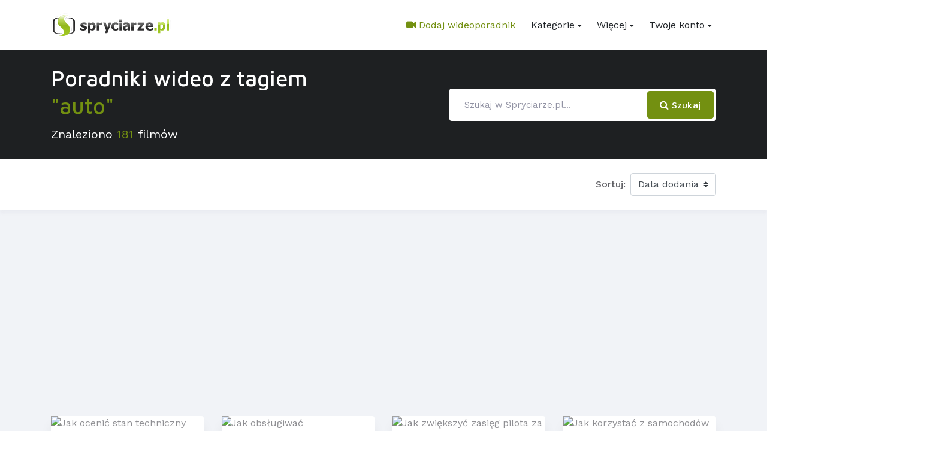

--- FILE ---
content_type: text/html; charset=UTF-8
request_url: https://www.spryciarze.pl/film/tag/auto/page:8
body_size: 6178
content:
<!doctype html>
<html lang="pl">
<head>
    
    <meta charset="utf-8">
    <meta http-equiv="content-language" content="pl">
    <meta name="viewport" content="width=device-width, initial-scale=1, shrink-to-fit=no">

    
            <title>Auto | strona 8 | porady | poradnik | filmik | tutorial - Spryciarze.pl</title>
                <meta name="description" content="Auto (strona: 8 z 16) - zobacz wszystkie poradniki wideo oznaczone tagiem auto w serwisie Spryciarze.pl."/>
                <meta name="keywords" content="zrób to sam, jak zrobić, spryciarze, poradnik wideo, magia i sztuczki, tutorial, poradnik, filmiki, pomysł"/>
                <meta name="robots" content="index,follow,all">
        <meta name="csrf-token" content="jvyCVlzoLAbkHWlvNMCPJtQ2GEhlrup0FJbJmpwV">
    <meta name="revisit-after" content="1 day"/>

            <link rel="canonical" href="https://www.spryciarze.pl/film/tag/auto/page:8">
        <link rel="shortcut icon" type="image/x-icon" href="https://www.spryciarze.pl/img/icons/favicon.ico">
    <link rel="search" type="application/opensearchdescription+xml" href="//www.spryciarze.pl/spryciarze-pl.xml"
          title="Spryciarze.pl">

    
                    <meta property="og:type" content="article"/>
    <meta property="fb:admins" content="100002101520484"/>
    <meta property="og:site_name" content="Spryciarze.pl"/>
    <meta property="article:publisher" content="https://www.facebook.com/Spryciarzepl"/>

    
    <link href="https://www.spryciarze.pl/css/vendors.bundle.css" rel="stylesheet">
    <link href="https://www.spryciarze.pl/css/app.css" rel="stylesheet">
    <link rel="stylesheet" href="https://fonts.googleapis.com/css?family=Maven+Pro:400,500,700%7CWork+Sans:400,500">
    <noscript>
        <link href="https://www.spryciarze.pl/css/app_noscript.css" rel="stylesheet">
    </noscript>

    
    
    
    
                        <script type="text/javascript">
    var gaJsHost = (("https:" === document.location.protocol) ? "https://ssl." : "http://www.");
    document.write(unescape("%3Cscript src='" + gaJsHost + "google-analytics.com/ga.js' type='text/javascript'%3E%3C/script%3E"));
</script>
<script type="text/javascript">
    try {
        var pageTracker = _gat._createTracker("UA-3521396-2");
        pageTracker._initData();
        pageTracker._trackPageview();
        var allTracker = _gat._createTracker("UA-23128506-1");
        allTracker._initData();
        allTracker._trackPageview();
    } catch (err) {
    }
</script>


<script type="text/javascript">
    <!--//--><![CDATA[//><!--
    var pp_gemius_identifier;
            pp_gemius_identifier = 'nFGb8gAJ5EJU_TCOMrzJOKei33fgHkdUTnEpXI2wl57.A7';

    
    function gemius_pending(i) {
        window[i] = window[i] || function () {
            var x = window[i + '_pdata'] = window[i + '_pdata'] || [];
            x[x.length] = arguments;
        };
    }

    gemius_pending('gemius_hit');
    gemius_pending('gemius_event');
    gemius_pending('pp_gemius_hit');
    gemius_pending('pp_gemius_event');
    (function (d, t) {
        try {
            var gt = d.createElement(t), s = d.getElementsByTagName(t)[0],
                l = 'http' + ((location.protocol === 'https:') ? 's' : '');
            gt.setAttribute('async', 'async');
            gt.setAttribute('defer', 'defer');
            gt.src = l + '://gapl.hit.gemius.pl/xgemius.js';
            s.parentNode.insertBefore(gt, s);
        } catch (e) {
        }
    })(document, 'script');
    //--><!]]>
</script>            
        
                    <script async src="https://pagead2.googlesyndication.com/pagead/js/adsbygoogle.js"></script>
            <script>
                (adsbygoogle = window.adsbygoogle || []).push({
                    google_ad_client: "ca-pub-3911274596531924",
                    enable_page_level_ads: true
                });
            </script>
            </head>
<body>

<div id="fb-root"></div>
<script>(function (d, s, id) {
        let js, fjs = d.getElementsByTagName(s)[0];
        if (d.getElementById(id)) return;
        js = d.createElement(s);
        js.id = id;
        js.src = 'https://connect.facebook.net/pl_PL/sdk.js#xfbml=1&version=v3.0&appId=499004280474382&autoLogAppEvents=1';
        fjs.parentNode.insertBefore(js, fjs);
    }(document, 'script', 'facebook-jssdk'));</script>


<div id="modal-messages"></div>


<nav class="ec-nav bg-white">
    <div class="container">
        
        
        
        <div class="navbar px-0 py-2 py-sm-4 py-lg-0 navbar-expand-lg">

            
            
            
                            <a class="logo-default navbar-brand" href="https://www.spryciarze.pl">
                    <img src="https://www.spryciarze.pl/img/logotypes/logo-main.png" alt="Spryciarze.pl">
                </a>
            
            
            <div aria-expanded="false" class="navbar-toggler collapsed" data-target="#ec-nav__collapsible"
                 style="margin-right: 8px"
                 data-toggle="collapse">
                <div class="hamburger hamburger--spin js-hamburger">
                    <div class="hamburger-box">
                        <div class="hamburger-inner"></div>
                    </div>
                </div>
            </div>

            
            <div class="collapse navbar-collapse when-collapsed" id="ec-nav__collapsible">
                <ul class="nav navbar-nav ec-nav__navbar ml-auto">

                    
                    <li class="nav-item">
                        <a class="nav-link text-primary"
                           href="https://www.spryciarze.pl/film/dodaj_link"><i
                                    class="fa fa-video-camera"></i> Dodaj wideoporadnik</a>
                    </li>

                    
                    <li class="nav-item nav-item__has-megamenu">
    <a class="nav-link dropdown-toggle" data-toggle="dropdown"
       href="https://www.spryciarze.pl/kategorie">Kategorie</a>

    
    <div class="dropdown-menu p-2 p-md-4">
        <div class="row mx-0">

            
            <div class="col-md-6 col-lg-3">
                <ul class="list-unstyled">
                    <li>
                        <a href="https://komputery.spryciarze.pl/kategorie"
                           class="nav-link__list px-0">Komputery</a>
                    </li>
                    <li>
                        <a href="https://kulinaria.spryciarze.pl/kategorie"
                           class="nav-link__list px-0">Kulinaria</a>
                    </li>
                    <li>
                        <a href="https://kobieta.spryciarze.pl/kategorie"
                           class="nav-link__list px-0">Kobieta</a>
                    </li>
                    <li>
                        <a href="https://sport.spryciarze.pl/kategorie"
                           class="nav-link__list px-0">Sport</a>
                    </li>
                    <li>
                        <a href="https://www.spryciarze.pl/kategorie/dom-i-ogrod"
                           class="nav-link__list px-0">Dom i ogród</a>
                    </li>
                </ul>
            </div>

            
            <div class="col-md-6 col-lg-3">
                <ul class="list-unstyled">
                    <li>
                        <a href="https://www.spryciarze.pl/kategorie/edukacja"
                           class="nav-link__list px-0">Edukacja</a>
                    </li>
                    <li>
                        <a href="https://www.spryciarze.pl/kategorie/eksperymenty"
                           class="nav-link__list px-0">Eksperymenty</a>
                    </li>
                    <li>
                        <a href="https://www.spryciarze.pl/kategorie/gadzety"
                           class="nav-link__list px-0">Gadżety</a>
                    </li>
                    <li>
                        <a href="https://www.spryciarze.pl/kategorie/hobby"
                           class="nav-link__list px-0">Hobby</a>
                    </li>
                    <li>
                        <a href="https://www.spryciarze.pl/kategorie/magia-i-sztuczki"
                           class="nav-link__list px-0">Magia i sztuczki</a>
                    </li>
                </ul>
            </div>

            
            <div class="col-md-6 col-lg-3">
                <ul class="list-unstyled">
                    <li>
                        <a href="https://www.spryciarze.pl/kategorie/majsterkowanie"
                           class="nav-link__list px-0">Majsterkowanie</a>
                    </li>
                    <li>
                        <a href="https://www.spryciarze.pl/kategorie/moda-meska"
                           class="nav-link__list px-0">Moda męska</a>
                    </li>
                    <li>
                        <a href="https://www.spryciarze.pl/kategorie/motoryzacja"
                           class="nav-link__list px-0">Motoryzacja</a>
                    </li>
                    <li>
                        <a href="https://www.spryciarze.pl/kategorie/muzyka"
                           class="nav-link__list px-0">Muzyka</a>
                    </li>
                    <li>
                        <a href="https://www.spryciarze.pl/kategorie/zdrowie"
                           class="nav-link__list px-0">Zdrowie</a>
                    </li>
                </ul>
            </div>

            
            <div class="col-md-6 col-lg-3">
                <ul class="list-unstyled">
                    <li>
                        <a href="https://www.spryciarze.pl/kategorie/roznosci"
                           class="nav-link__list px-0">Różności</a>
                    </li>
                    <li>
                        <a href="https://www.spryciarze.pl/kategorie/sztuka-i-rzemioslo"
                           class="nav-link__list px-0">Sztuka i Rzemiosło</a>
                    </li>
                    <li>
                        <a href="https://www.spryciarze.pl/kategorie/telefony-komorkowe"
                           class="nav-link__list px-0">Telefony komórkowe</a>
                    </li>
                    <li>
                        <a href="https://www.spryciarze.pl/kategorie/survival"
                           class="nav-link__list px-0">Survival</a>
                    </li>
                    <li>
                        <a href="https://www.spryciarze.pl/kategorie"
                           class="nav-link__list px-0 text-primary font-weight-bold">Wszystkie kategorie</a>
                    </li>
                </ul>
            </div>
        </div>
    </div>
</li>
                    
                    <li class="nav-item nav-item__has-megamenu megamenu-col-2">
                        <a class="nav-link dropdown-toggle" data-toggle="dropdown" href="#">Więcej</a>

                        
                        <div class="dropdown-menu left-auto p-2 p-md-4">
                            <div class="row mx-0">
                                <div class="col-md-6">
                                    <ul class="list-unstyled">
                                        <li>
                                                                                            <a href="https://www.spryciarze.pl/pytajka"
                                                   class="nav-link__list px-0">Pytajka</a>
                                                                                        </li>
                                        <li>
                                            <a class="nav-link__list px-0"
                                               href="https://www.spryciarze.pl/poradniki-tekstowe">Poradniki
                                                tekstowe</a>
                                        </li>
                                    </ul>
                                </div>
                                <div class="col-md-6">
                                    <ul class="list-unstyled">
                                        <li>
                                            <a class="nav-link__list px-0"
                                               href="https://www.spryciarze.pl/eksperci">Eksperci</a>
                                        </li>
                                        <li>
                                            <a class="nav-link__list px-0"
                                               href="https://www.spryciarze.pl/inspiracje">Inspiracje</a>
                                        </li>
                                    </ul>
                                </div>
                            </div>
                        </div>
                    </li>

                    
                    <li class="nav-item nav-item__has-dropdown">

                                                    
                            <a class="nav-link dropdown-toggle" href="#"
                               data-toggle="dropdown">Twoje konto</a>

                            <ul class="dropdown-menu">
                                <li class="nav-item">
                                    <a href="https://www.spryciarze.pl/rejestracja" class="nav-link__list">Zarejestruj się</a>
                                </li>
                                <li class="nav-item">
                                    <a href="https://www.spryciarze.pl/profil/login" class="nav-link__list">Zaloguj się</a>
                                </li>
                            </ul>


                                            </li>
                </ul>
            </div>
        </div>
    </div>
</nav>




    
    <section class="bg-dark py-4">
    <div class="container">
        <div class="row">

            
                            
                <div class="col-lg-6 mb-4 mb-lg-0">
                    
                    <h1 class="text-white">Poradniki wideo z tagiem <span class="text-primary">"auto"</span></h1>
                                            <p class="lead mb-0">Znaleziono <span class="text-primary">181</span> filmów</p>
                                    </div>
            
            
            <form class="col-lg-5 ml-auto my-auto"
                  method="post" action="https://www.spryciarze.pl/szukaj">

                <div class="input-group bg-white rounded p-1">
                    <input type="hidden" name="_token" value="jvyCVlzoLAbkHWlvNMCPJtQ2GEhlrup0FJbJmpwV">                    <input class="form-control border-white" type="search" placeholder="Szukaj w Spryciarze.pl..."
                           aria-label="Search" name="phrase"
                           value="">

                    <div class="input-group-append">
                        <button class="btn btn-primary rounded" type="submit">
                            <i class="fa fa-search"></i> Szukaj
                        </button>
                    </div>
                </div>
            </form>

        </div>
    </div>
</section>


    <section
            class="py-4 position-relative shadow-v1">
        <div class="container">
            <div class="row">

                
                
                                    <div class="col-md-8 align-self-center">
                        
                    </div>
                
                
                                    <div class="col-md-4 mt-4 mt-md-0">
                        <form class="form-inline justify-content-end">
                <div class="form-check text-right">
                    <label for="sort-by-widget" class="mr-2 font-weight-semiBold">Sortuj:</label>
                    <select class="custom-select width-auto select-redirecting-widget" id="sort-by-widget">
                        
                        <option value="https://www.spryciarze.pl/film/tag/auto"
                                 selected >
                            Data dodania
                        </option>

                        
                        <option value="https://www.spryciarze.pl/film/tag/auto/page:1/sort:ocena"
                                >
                            Ocena
                        </option>

                        
                        <option value="https://www.spryciarze.pl/film/tag/auto/page:1/sort:odslony"
                                >
                            Oglądalność
                        </option>
                    </select>
                </div>
            </form>
                    </div>
                            </div>
        </div>
    </section>

    
            <section class="py-1 bg-light-v2">
            <div class="container">
                <div class="row my-4">
    <div class="col-12">
                    
            <script async src="https://pagead2.googlesyndication.com/pagead/js/adsbygoogle.js"></script>
            <ins class="adsbygoogle"
                 style="display:block"
                 data-ad-client="ca-pub-3911274596531924"
                 data-ad-slot="2382402408"
                 data-ad-format="auto"
                 data-full-width-responsive="true"></ins>
            <script>
                (adsbygoogle = window.adsbygoogle || []).push({});
            </script>
            </div>
</div>            </div>
        </section>
    
    
    <section class="pb-5 pt-2 bg-light-v2">
        <div class="container">
            
            <div class="row">
                
                                    <div class="col-md-6 col-lg-3 mb-4">
                        <div class="card text-gray height-100p shadow-v2">
    <a href="https://www.spryciarze.pl/zobacz/jak-ocenic-stan-techniczny-auta-przed-kupnem">
        <img src="https://thumbnails-cdn.spryciarze.pl/pic/moderacja/12958.jpg" class="card-img-top"
             alt="Jak ocenić stan techniczny auta przed kupnem">
    </a>
    <div class="card-body p-4">
        <a href="https://www.spryciarze.pl/zobacz/jak-ocenic-stan-techniczny-auta-przed-kupnem"
           class="h6">Jak ocenić stan techniczny auta przed kupnem</a>
    </div>
</div>                    </div>
                                    <div class="col-md-6 col-lg-3 mb-4">
                        <div class="card text-gray height-100p shadow-v2">
    <a href="https://komputery.spryciarze.pl/zobacz/jak-obslugiwac-autoscreenrecorder-3-0">
        <img src="https://thumbnails-cdn.spryciarze.pl/pic/moderacja/12082.jpg" class="card-img-top"
             alt="Jak obsługiwać AutoScreenRecorder 3.0">
    </a>
    <div class="card-body p-4">
        <a href="https://komputery.spryciarze.pl/zobacz/jak-obslugiwac-autoscreenrecorder-3-0"
           class="h6">Jak obsługiwać AutoScreenRecorder 3.0</a>
    </div>
</div>                    </div>
                                    <div class="col-md-6 col-lg-3 mb-4">
                        <div class="card text-gray height-100p shadow-v2">
    <a href="https://www.spryciarze.pl/zobacz/jak-zwiekszyc-zasieg-pilota-za-pomoca-glowy">
        <img src="https://thumbnails-cdn.spryciarze.pl/pic/moderacja/11869.jpg" class="card-img-top"
             alt="Jak zwiększyć zasięg pilota za pomocą ... głowy">
    </a>
    <div class="card-body p-4">
        <a href="https://www.spryciarze.pl/zobacz/jak-zwiekszyc-zasieg-pilota-za-pomoca-glowy"
           class="h6">Jak zwiększyć zasięg pilota za pomocą ... głowy</a>
    </div>
</div>                    </div>
                                    <div class="col-md-6 col-lg-3 mb-4">
                        <div class="card text-gray height-100p shadow-v2">
    <a href="https://www.spryciarze.pl/zobacz/jak-korzystac-z-samochodow-zdalnie-sterowanych-w-duzej-skali-3">
        <img src="https://thumbnails-cdn.spryciarze.pl/pic/moderacja/10488.jpg" class="card-img-top"
             alt="Jak korzystać z samochodów zdalnie sterowanych w dużej skali #3">
    </a>
    <div class="card-body p-4">
        <a href="https://www.spryciarze.pl/zobacz/jak-korzystac-z-samochodow-zdalnie-sterowanych-w-duzej-skali-3"
           class="h6">Jak korzystać z samochodów zdalnie sterowanych w dużej skali #3</a>
    </div>
</div>                    </div>
                                    <div class="col-md-6 col-lg-3 mb-4">
                        <div class="card text-gray height-100p shadow-v2">
    <a href="https://www.spryciarze.pl/zobacz/jak-korzystac-z-samochodow-zdalnie-sterowanych-w-duzej-skali-2">
        <img src="https://thumbnails-cdn.spryciarze.pl/pic/moderacja/10487.jpg" class="card-img-top"
             alt="Jak korzystać z samochodów zdalnie sterowanych w dużej skali #2">
    </a>
    <div class="card-body p-4">
        <a href="https://www.spryciarze.pl/zobacz/jak-korzystac-z-samochodow-zdalnie-sterowanych-w-duzej-skali-2"
           class="h6">Jak korzystać z samochodów zdalnie sterowanych w dużej skali #2</a>
    </div>
</div>                    </div>
                                    <div class="col-md-6 col-lg-3 mb-4">
                        <div class="card text-gray height-100p shadow-v2">
    <a href="https://www.spryciarze.pl/zobacz/jak-korzystac-z-samochodow-zdalnie-sterowanych-w-duzej-skali-1">
        <img src="https://thumbnails-cdn.spryciarze.pl/pic/moderacja/10485.jpg" class="card-img-top"
             alt="Jak korzystać z samochodów zdalnie sterowanych w dużej skali #1">
    </a>
    <div class="card-body p-4">
        <a href="https://www.spryciarze.pl/zobacz/jak-korzystac-z-samochodow-zdalnie-sterowanych-w-duzej-skali-1"
           class="h6">Jak korzystać z samochodów zdalnie sterowanych w dużej skali #1</a>
    </div>
</div>                    </div>
                                    <div class="col-md-6 col-lg-3 mb-4">
                        <div class="card text-gray height-100p shadow-v2">
    <a href="https://www.spryciarze.pl/zobacz/jak-zlozyc-samochod-z-kartki-papieru">
        <img src="https://thumbnails-cdn.spryciarze.pl/pic/moderacja/9295.jpg" class="card-img-top"
             alt="Jak złożyć samochód z kartki papieru">
    </a>
    <div class="card-body p-4">
        <a href="https://www.spryciarze.pl/zobacz/jak-zlozyc-samochod-z-kartki-papieru"
           class="h6">Jak złożyć samochód z kartki papieru</a>
    </div>
</div>                    </div>
                                    <div class="col-md-6 col-lg-3 mb-4">
                        <div class="card text-gray height-100p shadow-v2">
    <a href="https://www.spryciarze.pl/zobacz/jak-usunac-niewielkie-wgniecenia-karoserii-auta">
        <img src="https://thumbnails-cdn.spryciarze.pl/pic/moderacja/7863.jpg" class="card-img-top"
             alt="Jak usunąć niewielkie wgniecenia karoserii auta">
    </a>
    <div class="card-body p-4">
        <a href="https://www.spryciarze.pl/zobacz/jak-usunac-niewielkie-wgniecenia-karoserii-auta"
           class="h6">Jak usunąć niewielkie wgniecenia karoserii auta</a>
    </div>
</div>                    </div>
                                    <div class="col-md-6 col-lg-3 mb-4">
                        <div class="card text-gray height-100p shadow-v2">
    <a href="https://www.spryciarze.pl/zobacz/jak-zrobic-samochodowy-uchwyt-na-telefon-v2">
        <img src="https://thumbnails-cdn.spryciarze.pl/pic/moderacja/7584.jpg" class="card-img-top"
             alt="Jak zrobić samochodowy uchwyt na telefon v2">
    </a>
    <div class="card-body p-4">
        <a href="https://www.spryciarze.pl/zobacz/jak-zrobic-samochodowy-uchwyt-na-telefon-v2"
           class="h6">Jak zrobić samochodowy uchwyt na telefon v2</a>
    </div>
</div>                    </div>
                                    <div class="col-md-6 col-lg-3 mb-4">
                        <div class="card text-gray height-100p shadow-v2">
    <a href="https://www.spryciarze.pl/zobacz/jak-uzywac-cb-radio">
        <img src="https://thumbnails-cdn.spryciarze.pl/pic/moderacja/5393.jpg" class="card-img-top"
             alt="Jak używać CB Radio">
    </a>
    <div class="card-body p-4">
        <a href="https://www.spryciarze.pl/zobacz/jak-uzywac-cb-radio"
           class="h6">Jak używać CB Radio</a>
    </div>
</div>                    </div>
                                    <div class="col-md-6 col-lg-3 mb-4">
                        <div class="card text-gray height-100p shadow-v2">
    <a href="https://www.spryciarze.pl/zobacz/jak-jezdzic-na-gazie">
        <img src="https://thumbnails-cdn.spryciarze.pl/pic/moderacja/5364.jpg" class="card-img-top"
             alt="Jak jeździć na gazie">
    </a>
    <div class="card-body p-4">
        <a href="https://www.spryciarze.pl/zobacz/jak-jezdzic-na-gazie"
           class="h6">Jak jeździć na gazie</a>
    </div>
</div>                    </div>
                                    <div class="col-md-6 col-lg-3 mb-4">
                        <div class="card text-gray height-100p shadow-v2">
    <a href="https://www.spryciarze.pl/zobacz/jak-zrobic-samochodzik-3-3">
        <img src="https://thumbnails-cdn.spryciarze.pl/pic/moderacja/5244.jpg" class="card-img-top"
             alt="Jak zrobić samochodzik 3/3">
    </a>
    <div class="card-body p-4">
        <a href="https://www.spryciarze.pl/zobacz/jak-zrobic-samochodzik-3-3"
           class="h6">Jak zrobić samochodzik 3/3</a>
    </div>
</div>                    </div>
                            </div>

            
            <div class="row mt-4">
                <nav class="col-12" aria-label="Paginacja">
                    <ul class="pagination pagination-primary justify-content-center">
        
                    <li class="page-item mx-1">
                <a class="page-link" href="https://www.spryciarze.pl/film/tag/auto/page:7" rel="prev"
                   aria-label="&laquo; Previous">
                    <span class="d-none d-lg-block">&lsaquo;</span>
                    <span class="d-block d-lg-none">&lsaquo; Poprzednia</span>
                </a>
            </li>
        
        
        <li class="page-item mx-1 d-none d-sm-block d-lg-none disabled">
            <span class="page-link">Strona 8 z 16</span>
        </li>

        
                    
            
            
                                                                        <li class="page-item mx-1 d-none d-lg-block">
                            <a class="page-link" href="https://www.spryciarze.pl/film/tag/auto/page:1">1</a>
                        </li>
                                                                                <li class="page-item mx-1 d-none d-lg-block">
                            <a class="page-link" href="https://www.spryciarze.pl/film/tag/auto/page:2">2</a>
                        </li>
                                                                    
                            <li class="page-item mx-1 disabled d-none d-lg-block" aria-disabled="true">
                    <span class="page-link">...</span>
                </li>
            
            
                                
            
            
                                                                        <li class="page-item mx-1 d-none d-lg-block">
                            <a class="page-link" href="https://www.spryciarze.pl/film/tag/auto/page:5">5</a>
                        </li>
                                                                                <li class="page-item mx-1 d-none d-lg-block">
                            <a class="page-link" href="https://www.spryciarze.pl/film/tag/auto/page:6">6</a>
                        </li>
                                                                                <li class="page-item mx-1 d-none d-lg-block">
                            <a class="page-link" href="https://www.spryciarze.pl/film/tag/auto/page:7">7</a>
                        </li>
                                                                                <li class="page-item mx-1 active d-none d-lg-block" aria-current="page">
                            <span class="page-link">8</span>
                        </li>
                                                                                <li class="page-item mx-1 d-none d-lg-block">
                            <a class="page-link" href="https://www.spryciarze.pl/film/tag/auto/page:9">9</a>
                        </li>
                                                                                <li class="page-item mx-1 d-none d-lg-block">
                            <a class="page-link" href="https://www.spryciarze.pl/film/tag/auto/page:10">10</a>
                        </li>
                                                                                <li class="page-item mx-1 d-none d-lg-block">
                            <a class="page-link" href="https://www.spryciarze.pl/film/tag/auto/page:11">11</a>
                        </li>
                                                                    
                            <li class="page-item mx-1 disabled d-none d-lg-block" aria-disabled="true">
                    <span class="page-link">...</span>
                </li>
            
            
                                
            
            
                                                                        <li class="page-item mx-1 d-none d-lg-block">
                            <a class="page-link" href="https://www.spryciarze.pl/film/tag/auto/page:15">15</a>
                        </li>
                                                                                <li class="page-item mx-1 d-none d-lg-block">
                            <a class="page-link" href="https://www.spryciarze.pl/film/tag/auto/page:16">16</a>
                        </li>
                                                        
        
                    <li class="page-item mx-1">
                <a class="page-link" href="https://www.spryciarze.pl/film/tag/auto/page:9" rel="next"
                   aria-label="Next &raquo;">
                    <span class="d-none d-lg-block">&rsaquo;</span>
                    <span class="d-block d-lg-none">Następna &rsaquo;</span>
                </a>
            </li>
            </ul>

                </nav>
            </div>
        </div>
    </section>



    <div class="container">
        <div class="row my-4">
    <div class="col-12">
                    
            <ins class="adsbygoogle"
                 style="display:block"
                 data-ad-client="ca-pub-3911274596531924"
                 data-ad-slot="8943941326"
                 data-ad-format="auto"
                 data-full-width-responsive="true"></ins>
            <script>
                (adsbygoogle = window.adsbygoogle || []).push({});
            </script>
            </div>
</div>    </div>


<footer id="footer" class="site-footer">
    <div class="footer-top bg-dark text-white-0_6 pt-5 paddingBottom-25">
        <div class="container">

            
            <div class="row mb-4">

                
                <div class="col-md-6 col-lg-4 col-xl-2 mt-5">
                    <h4 class="h5 text-white">Na witrynie</h4>
                    <div class="width-3rem bg-primary height-3 mt-3"></div>
                    <ul class="list-unstyled mt-4">
                        <li>
                        <li><a href="https://www.spryciarze.pl/kontakt">Kontakt</a></li>
                        <li><a href="https://www.spryciarze.pl/download">Do pobrania</a></li>
                        <li><a href="https://www.spryciarze.pl/rankingi">Rankingi</a></li>
                        <li><a href="https://www.spryciarze.pl/zostan-ekspertem">Zostań ekspertem</a>
                        </li>
                        <li>
                                                            <a href="https://www.spryciarze.pl/film/wszystkie-filmy">Wszystkie
                                    filmy</a>
                                                    </li>
                        <li>
                            <a href="https://www.spryciarze.pl/mapa-strony">Mapa strony</a>
                        </li>
                    </ul>
                </div>

                
                <div class="col-md-6 col-lg-4 col-xl-3 mt-5">
                    <h4 class="h5 text-white">Tagi</h4>
<div class="width-3rem bg-primary height-3 mt-3"></div>
<p class="mt-4">
    <a href="https://www.spryciarze.pl/film/tag/origami" class="mr-2">origami</a>
    <a href="https://www.spryciarze.pl/film/tag/photoshop" class="mr-2">photoshop</a>
    <a href="https://www.spryciarze.pl/film/tag/telefon" class="mr-2">telefon</a>
    <a href="https://www.spryciarze.pl/film/tag/xp" class="mr-2">windows xp</a>
    <a href="https://www.spryciarze.pl/film/tag/metin2" class="mr-2">metin2</a>
    <a href="https://www.spryciarze.pl/film/tag/gimp" class="mr-2">gimp</a>
    <a href="https://www.spryciarze.pl/film/tag/rapidshare" class="mr-2">rapidshare</a>
    <a href="https://www.spryciarze.pl/film/tag/rysowanie" class="mr-2">rysowanie</a>
    <a href="https://www.spryciarze.pl/film/tag/gta" class="mr-2">gta</a>
    <a href="https://www.spryciarze.pl/film/tag/megavideo" class="mr-2">megavideo</a>
    <a href="https://www.spryciarze.pl/film/tag/seven" class="mr-2">windows 7</a>
    <a href="https://www.spryciarze.pl/film/tag/sciaga" class="mr-2">ściąga</a>
    <a href="https://www.spryciarze.pl/film/tag/prezent" class="mr-2">prezent</a>
    <a href="https://www.spryciarze.pl/film/tag/counter-strike" class="mr-2">counter strike</a>
    <a href="https://www.spryciarze.pl/film/tag/laser" class="mr-2">laser</a>
</p>                </div>

                
                <div class="col-md-9 col-lg-12 col-xl-5 mt-5 order-lg-last order-xl-0">
                    <h4 class="h5 text-white">Kategorie</h4>
                    <div class="width-3rem bg-primary height-3 mt-3"></div>
                    <div class="row mt-4">
    
    <div class="col-md-4">
        <ul class="list-unstyled mb-0">
            <li>
                <a href="https://komputery.spryciarze.pl/kategorie">Komputery</a>
            </li>
            <li>
                <a href="https://kulinaria.spryciarze.pl/kategorie">Kulinaria</a>
            </li>
            <li>
                <a href="https://kobieta.spryciarze.pl/kategorie">Kobieta</a>
            </li>
            <li>
                <a href="https://sport.spryciarze.pl/kategorie">Sport</a>
            </li>
            <li>
                <a href="https://www.spryciarze.pl/kategorie/dom-i-ogrod">Dom i ogród</a>
            </li>
            <li>
                <a href="https://www.spryciarze.pl/kategorie/edukacja">Edukacja</a>
            </li>
        </ul>
    </div>

    
    <div class="col-md-4">
        <ul class="list-unstyled mb-0">
            <li>
                <a href="https://www.spryciarze.pl/kategorie/eksperymenty">Eksperymenty</a>
            </li>
            <li>
                <a href="https://www.spryciarze.pl/kategorie/gadzety">Gadżety</a>
            </li>
            <li>
                <a href="https://www.spryciarze.pl/kategorie/hobby">Hobby</a>
            </li>
            <li>
                <a href="https://www.spryciarze.pl/kategorie/magia-i-sztuczki">Magia i
                    sztuczki</a>
            </li>
            <li>
                <a href="https://www.spryciarze.pl/kategorie/majsterkowanie">Majsterkowanie</a>
            </li>
            <li>
                <a href="https://www.spryciarze.pl/kategorie/moda-meska">Moda męska</a>
            </li>
        </ul>
    </div>

    
    <div class="col-md-4">
        <ul class="list-unstyled mb-0">
            <li>
                <a href="https://www.spryciarze.pl/kategorie/motoryzacja">Motoryzacja</a>
            </li>
            <li>
                <a href="https://www.spryciarze.pl/kategorie/muzyka">Muzyka</a>
            </li>
            <li>
                <a href="https://www.spryciarze.pl/kategorie/zdrowie">Zdrowie</a>
            </li>
            <li>
                <a href="https://www.spryciarze.pl/kategorie/roznosci">Różności</a>
            </li>
            <li>
                <a href="https://www.spryciarze.pl/poradniki-tekstowe">Poradniki</a>
            </li>
            <li>
                <a href="https://www.spryciarze.pl/kategorie">Więcej kategorii</a>
            </li>
        </ul>
    </div>
</div>                </div>

                
                <div class="col-md-3 col-lg-4 col-xl-2 mt-5">
                    <h4 class="h5 text-white">Na skróty</h4>
                    <div class="width-3rem bg-primary height-3 mt-3"></div>
                    <ul class="list-unstyled mt-4">
                        <li><a href="https://www.spryciarze.pl/kim-jestesmy">Kim jesteśmy</a></li>
                        <li><a href="https://www.spryciarze.pl/press-room">Press Room</a></li>
                        <li><a href="https://www.spryciarze.pl/reklama">Reklama</a></li>
                        <li><a href="https://www.spryciarze.pl/wspolpraca">Współpraca</a></li>
                        <li><a href="https://www.spryciarze.pl/regulamin">Regulamin</a>
                        </li>
                        <li><a href="https://www.spryciarze.pl/pomoc">Pomoc</a></li>
                    </ul>
                </div>
            </div>

            
            <div class="row">
                <div class="col-12 mt-4 text-center">
                    <ul class="list-inline">
                        <li class="list-inline-item">
                            <a class="iconbox bg-white-0_2 hover:primary" href="https://www.facebook.com/Spryciarzepl"
                               target="_blank">
                                <i class="fa fa-facebook"> </i></a>
                        </li>
                        <li class="list-inline-item">
                            <a class="iconbox bg-white-0_2 hover:primary" href="https://twitter.com/spryciarzepl"
                               target="_blank">
                                <i class="fa fa-twitter"> </i></a>
                        </li>
                        <li class="list-inline-item">
                            <a class="iconbox bg-white-0_2 hover:primary"
                               href="https://www.spryciarze.pl/rss">
                                <i class="fa fa-rss"> </i></a>
                        </li>
                        <li class="list-inline-item">
                            <a class="iconbox bg-white-0_2 hover:primary"
                               href="https://www.spryciarze.pl/kontakt">
                                <i class="fa fa-envelope"> </i></a>
                        </li>
                    </ul>
                </div>
            </div>
        </div>
    </div>

    <div class="footer-bottom bg-black-0_9 py-5 text-center">
        <div class="container">
            <p class="text-white-0_5">&copy; 2008-2025
                <a href="https://www.spryciarze.pl">Spryciarze.pl</a></p>
            <p class="mb-0">Strona korzysta z plików cookies zgodnie z naszą <a
                        href="https://www.spryciarze.pl/polityka-prywatnosci">Polityką Prywatności.</a>
            </p>
        </div>
    </div>
</footer>



<script type="application/javascript" src="https://www.spryciarze.pl/js/app.js"></script>
<script defer src="https://static.cloudflareinsights.com/beacon.min.js/vcd15cbe7772f49c399c6a5babf22c1241717689176015" integrity="sha512-ZpsOmlRQV6y907TI0dKBHq9Md29nnaEIPlkf84rnaERnq6zvWvPUqr2ft8M1aS28oN72PdrCzSjY4U6VaAw1EQ==" data-cf-beacon='{"version":"2024.11.0","token":"872c9e36f0e24bfa89d99c5069a57932","r":1,"server_timing":{"name":{"cfCacheStatus":true,"cfEdge":true,"cfExtPri":true,"cfL4":true,"cfOrigin":true,"cfSpeedBrain":true},"location_startswith":null}}' crossorigin="anonymous"></script>
</body>
</html>

--- FILE ---
content_type: text/html; charset=utf-8
request_url: https://www.google.com/recaptcha/api2/aframe
body_size: 266
content:
<!DOCTYPE HTML><html><head><meta http-equiv="content-type" content="text/html; charset=UTF-8"></head><body><script nonce="BsmGqGU_tlM7rpwbsbLAdw">/** Anti-fraud and anti-abuse applications only. See google.com/recaptcha */ try{var clients={'sodar':'https://pagead2.googlesyndication.com/pagead/sodar?'};window.addEventListener("message",function(a){try{if(a.source===window.parent){var b=JSON.parse(a.data);var c=clients[b['id']];if(c){var d=document.createElement('img');d.src=c+b['params']+'&rc='+(localStorage.getItem("rc::a")?sessionStorage.getItem("rc::b"):"");window.document.body.appendChild(d);sessionStorage.setItem("rc::e",parseInt(sessionStorage.getItem("rc::e")||0)+1);localStorage.setItem("rc::h",'1766555363227');}}}catch(b){}});window.parent.postMessage("_grecaptcha_ready", "*");}catch(b){}</script></body></html>